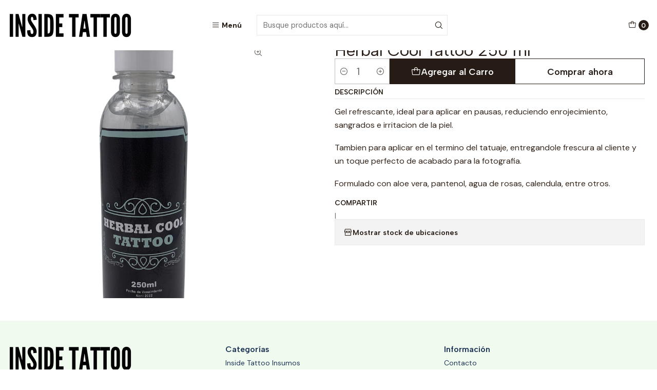

--- FILE ---
content_type: text/html; charset=utf-8
request_url: https://www.insidetattooinsumos.cl/herbal-cool-tattoo-250-ml
body_size: 13056
content:






<!doctype html>

<html class="no-js" lang="es-CL" xmlns="http://www.w3.org/1999/xhtml">
  <head>
    

    <meta charset="UTF-8">
    <meta name="viewport" content="width=device-width, initial-scale=1.0">
    <title>Herbal Cool Tattoo 250 ml</title>
    <meta name="description" content="Gel refrescante, ideal para aplicar en pausas, reduciendo enrojecimiento, sangrados e irritacion de la piel. Tambien para aplicar en el termino del tatuaje, entregandole frescura al cliente y un toque perfecto de acabado para la fotografia. Formulado con aloe vera, pantenol, agua de rosas, calendula, entre otros.">
    <meta name="robots" content="follow, all">

    <link rel="preconnect" href="https://images.jumpseller.com">
    <link rel="preconnect" href="https://cdnx.jumpseller.com">
    <link rel="preconnect" href="https://assets.jumpseller.com">
    <link rel="preconnect" href="https://files.jumpseller.com">
    <link rel="preconnect" href="https://fonts.googleapis.com">
    <link rel="preconnect" href="https://fonts.gstatic.com" crossorigin>

    

<!-- Facebook Meta tags for Product -->
<meta property="fb:app_id" content="283643215104248">

    <meta property="og:id" content="10888235">
    <meta property="og:title" content="Herbal Cool Tattoo 250 ml">
    <meta property="og:type" content="product">
    
      
        <meta property="og:image" content="https://cdnx.jumpseller.com/inside-tattoo-insumos/image/18467968/resize/1200/630?1649879614">
      

    

    
      <meta property="og:brand" content="Starink">
    

    <meta property="product:is_product_shareable" content="1">

    
      <meta property="product:original_price:amount" content="10900.0">
      <meta property="product:price:amount" content="10900.0">
      
        <meta property="product:availability" content="instock">
      
    

    <meta property="product:original_price:currency" content="CLP">
    <meta property="product:price:currency" content="CLP">
  

<meta property="og:description" content="Gel refrescante, ideal para aplicar en pausas, reduciendo enrojecimiento, sangrados e irritacion de la piel. Tambien para aplicar en el termino del tatuaje, entregandole frescura al cliente y un toque perfecto de acabado para la fotografia. Formulado con aloe vera, pantenol, agua de rosas, calendula, entre otros.">
<meta property="og:url" content="https://www.insidetattooinsumos.cl/herbal-cool-tattoo-250-ml">
<meta property="og:site_name" content="Inside Tattoo Insumos / Insumos de tatuajes ">
<meta name="twitter:card" content="summary">


  <meta property="og:locale" content="es_CL">



    
      <link rel="alternate"  href="https://www.insidetattooinsumos.cl/herbal-cool-tattoo-250-ml">
    

    <link rel="canonical" href="https://www.insidetattooinsumos.cl/herbal-cool-tattoo-250-ml">

    
    <link rel="apple-touch-icon" type="image/x-icon" href="https://cdnx.jumpseller.com/inside-tattoo-insumos/image/49705505/resize/57/57?1718242256" sizes="57x57">
    <link rel="apple-touch-icon" type="image/x-icon" href="https://cdnx.jumpseller.com/inside-tattoo-insumos/image/49705505/resize/60/60?1718242256" sizes="60x60">
    <link rel="apple-touch-icon" type="image/x-icon" href="https://cdnx.jumpseller.com/inside-tattoo-insumos/image/49705505/resize/72/72?1718242256" sizes="72x72">
    <link rel="apple-touch-icon" type="image/x-icon" href="https://cdnx.jumpseller.com/inside-tattoo-insumos/image/49705505/resize/76/76?1718242256" sizes="76x76">
    <link rel="apple-touch-icon" type="image/x-icon" href="https://cdnx.jumpseller.com/inside-tattoo-insumos/image/49705505/resize/114/114?1718242256" sizes="114x114">
    <link rel="apple-touch-icon" type="image/x-icon" href="https://cdnx.jumpseller.com/inside-tattoo-insumos/image/49705505/resize/120/120?1718242256" sizes="120x120">
    <link rel="apple-touch-icon" type="image/x-icon" href="https://cdnx.jumpseller.com/inside-tattoo-insumos/image/49705505/resize/144/144?1718242256" sizes="144x144">
    <link rel="apple-touch-icon" type="image/x-icon" href="https://cdnx.jumpseller.com/inside-tattoo-insumos/image/49705505/resize/152/152?1718242256" sizes="152x152">

    <link rel="icon" type="image/png" href="https://cdnx.jumpseller.com/inside-tattoo-insumos/image/49705505/resize/196/196?1718242256" sizes="196x196">
    <link rel="icon" type="image/png" href="https://cdnx.jumpseller.com/inside-tattoo-insumos/image/49705505/resize/160/160?1718242256" sizes="160x160">
    <link rel="icon" type="image/png" href="https://cdnx.jumpseller.com/inside-tattoo-insumos/image/49705505/resize/96/96?1718242256" sizes="96x96">
    <link rel="icon" type="image/png" href="https://cdnx.jumpseller.com/inside-tattoo-insumos/image/49705505/resize/32/32?1718242256" sizes="32x32">
    <link rel="icon" type="image/png" href="https://cdnx.jumpseller.com/inside-tattoo-insumos/image/49705505/resize/16/16?1718242256" sizes="16x16">

  <meta name="msapplication-TileColor" content="#95b200">
  <meta name="theme-color" content="#ffffff">



    <!-- jQuery -->
    <script src="https://code.jquery.com/jquery-3.7.1.min.js" integrity="sha256-/JqT3SQfawRcv/BIHPThkBvs0OEvtFFmqPF/lYI/Cxo=" crossorigin="anonymous" defer></script>
    <script src="https://cdnjs.cloudflare.com/ajax/libs/jquery-zoom/1.7.21/jquery.zoom.min.js" integrity="sha384-EeOf8v/Jh3rqjCmTJTb0iX4HBUzuIgi++DUOReOvjDdonsZreW3JKI9wrrycC9Ub" crossorigin="anonymous" defer></script>

    <!-- Bootstrap -->
    <link href="https://cdn.jsdelivr.net/npm/bootstrap@5.3.3/dist/css/bootstrap.min.css" rel="stylesheet" integrity="sha384-QWTKZyjpPEjISv5WaRU9OFeRpok6YctnYmDr5pNlyT2bRjXh0JMhjY6hW+ALEwIH" crossorigin="anonymous">

    

    
      <!-- Swiper -->
      <link rel="stylesheet" href="https://cdn.jsdelivr.net/npm/swiper@11/swiper-bundle.min.css">
      <script src="https://cdn.jsdelivr.net/npm/swiper@11/swiper-bundle.min.js" defer></script>
    

    

    <script type="application/ld+json">
  [
    {
      "@context": "https://schema.org",
      "@type": "BreadcrumbList",
      "itemListElement": [
        
          {
          "@type": "ListItem",
          "position": 1,
          "item": {
          "name": "Inicio",
          "@id": "/"
          }
          }
          ,
        
          {
          "@type": "ListItem",
          "position": 2,
          "item": {
          "name": "Higiene",
          "@id": "/higiene"
          }
          }
          ,
        
          {
          "@type": "ListItem",
          "position": 3,
          "item": {
          "name": "Herbal Cool Tattoo 250 ml"
          }
          }
          
        
      ]
    },
    {
      "@context": "https://schema.org/"
      ,
        "@type": "Product",
        "name": "Herbal Cool Tattoo 250 ml",
        "url": "https://www.insidetattooinsumos.cl/herbal-cool-tattoo-250-ml",
        "itemCondition": "https://schema.org/NewCondition",
        
        "image": "https://cdnx.jumpseller.com/inside-tattoo-insumos/image/18467968/F3CDB551-D04F-40B8-8420-682311FCF6F8.png?1649879614",
        
        "description": "Gel refrescante, ideal para aplicar en pausas, reduciendo enrojecimiento, sangrados e irritacion de la piel.Tambien para aplicar en el termino del tatuaje, entregandole frescura al cliente y un toque perfecto de acabado para la fotografia.Formulado con aloe vera, pantenol, agua de rosas, calendula, entre otros.",
        
        "brand": {
          "@type": "Brand",
          "name": "Starink"
        },
        
        
        
          "category": "Higiene",
        
        "offers": {
          
            "@type": "Offer",
            "itemCondition": "https://schema.org/NewCondition",
            
            "availability": "https://schema.org/InStock",
            
            
              
            
            "price": "10900.0",
          
          "priceCurrency": "CLP",
          "seller": {
            "@type": "Organization",
            "name": "Inside Tattoo Insumos / Insumos de tatuajes "
          },
          "url": "https://www.insidetattooinsumos.cl/herbal-cool-tattoo-250-ml",
          "shippingDetails": [
            {
            "@type": "OfferShippingDetails",
            "shippingDestination": [
            
            {
              "@type": "DefinedRegion",
              "addressCountry": "CL"
            }
            ]
            }
          ]
        }
      
    }
  ]
</script>


    <link rel="stylesheet" href="https://assets.jumpseller.com/store/inside-tattoo-insumos/themes/817305/color_pickers.min.css?1737065818">
    <link rel="stylesheet" href="https://assets.jumpseller.com/store/inside-tattoo-insumos/themes/817305/app.min.css?1737065818">
    
    
    
      <link rel="stylesheet" href="https://cdnjs.cloudflare.com/ajax/libs/aos/2.3.4/aos.css" integrity="sha512-1cK78a1o+ht2JcaW6g8OXYwqpev9+6GqOkz9xmBN9iUUhIndKtxwILGWYOSibOKjLsEdjyjZvYDq/cZwNeak0w==" crossorigin="anonymous" >
    

    <script type="application/json" id="theme-data">
  {
    "is_preview": false,
    "template": "product",
    "cart": {
      "url": "/cart",
      "debounce": 50
    },
    "language": "cl",
    "order": {
      "totalOutstanding": 0.0,
      "productsCount": 0,
      "checkoutUrl": "https://www.insidetattooinsumos.cl/v2/checkout/information/",
      "url": "/cart",
      "remainingForFreeShippingMessage": "",
      "minimumPurchase": {
        "conditionType": "",
        "conditionValue": 0
      }
    },
    "currency_code": "CLP",
    "translations": {
      "added_singular": "1 unidad de %{name} ha sido agregada.",
      "added_qty_plural": "%{qty} unidades de %{name} fueron agregadas.",
      "added_to_cart": "agregado al carro",
      "add_to_cart": "Agregar al carro",
      "added_to_wishlist": "%{name} se agregó a tu lista de favoritos",
      "available_in_stock": "Disponible en stock",
      "buy_now": "Comprar ahora",
      "buy_now_not_allowed": "No puedes comprar ahora con la cantidad actual elegida.",
      "check_this": "Mira esto:",
      "contact_us": "Contáctanos",
      "continue_shopping": "Seguir comprando",
      "copy_to_clipboard": "Copiar al portapapeles",
      "coupons_list_title": "Cupones de descuento aplicados",
      "coupons_list_success_text1": "Tu código",
      "coupons_list_success_text2": "ha sido exitosamente eliminado. Esta página se actualizará.",
      "customer_register_back_link_url": "/customer/login",
      "customer_register_back_link_text": "¿Ya tienes una cuenta? Puedes ingresar aquí.",
      "decrease_quantity": "Reducir cantidad",
      "discount_message": "Esta promoción es válida desde %{date_begins} hasta %{date_expires}",
      "error_adding_to_cart": "Error al añadir al carrito",
      "error_downloading": "Error al intentar descargar",
      "error_fetching_cart": "Error al recuperar el carrito",
      "error_updating_to_cart": "Error al actualizar el carrito",
      "error_adding_to_wishlist": "Error al añadir a la lista de favoritos",
      "error_removing_from_wishlist": "Error al eliminar de la lista de deseos",
      "files_too_large": "La suma del tamaño de los archivos seleccionados debe ser inferior a 10MB.",
      "fill_country_region_shipping": "Por favor ingresa el país y región para calcular los costos de envío.",
      "go_to_cart": "Ir al carrito",
      "go_to_shopping_cart": "Ir al carrito de compras",
      "go_to_wishlist": "Revisa tu Wishlist",
      "increase_quantity": "Aumentar cantidad",
      "low_stock_basic": "Stock bajo",
      "low_stock_limited": "Date prisa, quedan pocas unidades",
      "low_stock_alert": "Date prisa, ya casi se agota",
      "low_stock_basic_exact": "Quedan %{qty} unidades",
      "low_stock_limited_exact": "Date prisa, solo quedan %{qty} unidades",
      "low_stock_alert_exact": "Date prisa, solo quedan %{qty} en stock",
      "more_info": "Me gustaría más información sobre este producto:",
      "notify_me_when_available": "Notificarme cuando esté disponible",
      "no_shipping_methods": "No hay métodos de envío disponibles para tu dirección de envío.",
      "OFF": "OFF",
      "out_of_stock": "Agotado",
      "proceed_to_checkout": "Proceder al Pago",
      "product_stock_locations_link_text": "Ver en Google Maps",
      "quantity": "Cantidad",
      "remove": "Eliminar",
      "removed_from_wishlist": "%{name} fue eliminado de tu Wishlist",
      "send_us_a_message": "Mándanos un mensaje",
      "share_on": "Compartir en",
      "show_more": "Muestra Más",
      "show_less": "Muestra menos",
      "success": "Éxito",
      "success_adding_to_cart": "Éxito al añadir al carrito",
      "success_adding_to_wishlist": "¡Agregado al Wishlist!",
      "success_removing_from_wishlist": "Eliminado del Wishlist",
      "SKU": "SKU",
      "variant_out_of_stock": "Esta opción está actualmente agotada.",
      "x_units_in_stock": "%{qty} unidades en stock",
      "your_cart_is_empty": "Tu carro está vacío",
      "newsletter_message_success": "Registrado con éxito",
      "newsletter_message_error": "Error al registrarse, por favor intenta nuevamente más tarde.",
      "newsletter_message_success_captcha": "Éxito en el captcha",
      "newsletter_message_error_captcha": "Error en captcha",
      "newsletter_text_placeholder": "email@dominio.com",
      "newsletter_text_button": "Suscríbete"
    },
    "options": {
      "av_popup_button_reject_redirect": "https://jumpseller.com",
      "display_cart_notification": true,
      "filters_desktop": true
    }
  }
</script>

<script>
  function callonDOMLoaded(callback) {
    document.readyState === 'loading' ? window.addEventListener('DOMContentLoaded', callback) : callback();
  }
  function callonComplete(callback) {
    document.readyState === 'complete' ? callback() : window.addEventListener('load', callback);
  }
  Object.defineProperty(window, 'theme', {
    value: Object.freeze(JSON.parse(document.querySelector('#theme-data').textContent)),
    writable: false,
    configurable: false,
  });
</script>




    
  <meta name="csrf-param" content="authenticity_token" />
<meta name="csrf-token" content="1L5N2rrDmVWgeuTWAC4OSFx6eibY8tIMdM_nXqjXT72MHcHA7RKTWLVlOZHik__LC3wKXW2Fsk1BemozPPi7vg" />




  <script async src="https://www.googletagmanager.com/gtag/js?id=G-6ER0W7DBZP"></script>




<script>
  window.dataLayer = window.dataLayer || [];

  function gtag() {
    dataLayer.push(arguments);
  }

  gtag('js', new Date());

  // custom dimensions (for OKRs metrics)
  let custom_dimension_params = { custom_map: {} };
  
  custom_dimension_params['custom_map']['dimension1'] = 'theme';
  custom_dimension_params['theme'] = "simple";
  
  

  // Send events to Jumpseller GA Account
  // gtag('config', 'G-JBWEC7QQTS', Object.assign({}, { 'allow_enhanced_conversions': true }, custom_dimension_params));

  // Send events to Store Owner GA Account
  
  gtag('config', 'G-6ER0W7DBZP');
  
  
  

  

  let order_items = null;

  
  // view_item - a user follows a link that goes directly to a product page
  gtag('event', 'view_item', {
    currency: "CLP",
    items: [{
      item_id: "10888235",
      item_name: "Herbal Cool Tattoo 250 ml",
      discount: "0.0",
      item_brand: "Starink",
      price: "10900.0",
      currency: "CLP"
    }],
    value: "10900.0",
  });

  

  
</script>








<script>
  // Pixel code

  // dont send fb events if page is rendered inside an iframe (like admin theme preview)
  if(window.self === window.top) {
    !function(f,b,e,v,n,t,s){if(f.fbq)return;n=f.fbq=function(){n.callMethod?
    n.callMethod.apply(n,arguments):n.queue.push(arguments)};if(!f._fbq)f._fbq=n;
    n.push=n;n.loaded=!0;n.version='2.0';n.agent='pljumpseller';n.queue=[];t=b.createElement(e);t.async=!0;
    t.src=v;s=b.getElementsByTagName(e)[0];s.parentNode.insertBefore(t,s)}(window,
    document,'script','https://connect.facebook.net/' + getNavigatorLocale() + '/fbevents.js');

    var data = {};

    data.currency = 'CLP';
    data.total = '0.0';
    data.products_count = '0';

    

    data.content_ids = [10888235];
    data.contents = [{"id":10888235,"quantity":1,"item_price":10900.0,"item_discount":0.0}];
    data.single_value = 10900.0;

    // Line to enable Manual Only mode.
    fbq('set', 'autoConfig', false, '796097344342967');

    // FB Pixel Advanced Matching
    
    
    var advancedCustomerData = {
      'em' : '',
      'fn' : '',
      'ln' : '',
      'ph' : '',
      'ct' : '',
      'zp' : '',
      'country' : ''
    };

    var missingCustomerData = Object.values(advancedCustomerData).some(function(value) { return value.length == 0 });

    if(missingCustomerData) {
      fbq('init', '796097344342967');
    } else {
      fbq('init', '796097344342967', advancedCustomerData);
    }

    // PageView - build audience views (default FB Pixel behaviour)
    fbq('track', 'PageView');

    // AddToCart - released on page load after a product was added to cart
    

    // track conversion events, ordered by importance (not in this doc)
    // https://developers.facebook.com/docs/facebook-pixel/api-reference%23events

    
      // ViewContent - When a key page is viewed such as a product page
      
        fbq('track', 'ViewContent', {
          source: 'Jumpseller',
          value: data.single_value,
          currency: data.currency,
          content_name: document.title,
          content_type: 'product',
          content_ids: data.content_ids,
          contents: data.contents,
          referrer: document.referrer,
          userAgent: navigator.userAgent,
          language: navigator.language
        });
      

    

    function getNavigatorLocale(){
      return navigator.language.replace(/-/g,'_')
    }
  }
</script>





<script src="https://files.jumpseller.com/javascripts/dist/jumpseller-2.0.0.js" defer="defer"></script></head>

  <body data-bundle-color="default">
    <script src="https://assets.jumpseller.com/store/inside-tattoo-insumos/themes/817305/theme.min.js?1737065818" defer></script>
    <script src="https://assets.jumpseller.com/store/inside-tattoo-insumos/themes/817305/main.min.js?1737065818" defer></script>
    

    <!-- Bootstrap JS -->
    <script src="https://cdn.jsdelivr.net/npm/bootstrap@5.3.3/dist/js/bootstrap.bundle.min.js" integrity="sha384-YvpcrYf0tY3lHB60NNkmXc5s9fDVZLESaAA55NDzOxhy9GkcIdslK1eN7N6jIeHz" crossorigin="anonymous" defer></script>
    <script>
      document.addEventListener('DOMContentLoaded', function () {
        const tooltipTriggerList = document.querySelectorAll('[data-bs-toggle="tooltip"]'); // Initialize Bootstrap Tooltips
        const tooltipList = [...tooltipTriggerList].map((tooltipTriggerEl) => new bootstrap.Tooltip(tooltipTriggerEl));
      });
    </script>

    

    <div class="main-container" data-layout="product">
      <div class="toast-notification__wrapper top-right"></div>
      <div id="top_components"><div id="component-12570195" class="theme-component show">














<style>
  .header {
    --theme-max-width: 1320px;
    --header-logo-height-mobile: 40px;
    --header-logo-height-desktop: 50px;
  }
  .header,
  .top-bar {
    --header-nav-font-weight: 900;
  }
</style>

<header
  class="header header--fixed"
  data-border="false"
  data-uppercase="false"
  data-bundle-color="default"
  data-version="v2"
  data-js-component="12570195"
>
  <div class="h-100 header__container">
    <div class="row h-100 align-items-center justify-content-between header__wrapper">
      
          <div class="col-12 col-lg header__column">













  
      <div class="theme-store-name">
        <a href="https://www.insidetattooinsumos.cl" class="header__brand" title="Ir a la página de inicio">
    <img src="https://images.jumpseller.com/store/inside-tattoo-insumos/store/logo/7CCE1147-701A-4D63-B48F-8C98DDF4B77E.png?0" alt="Inside Tattoo Insumos / Insumos de tatuajes " class="header__logo" width="auto" height="auto" loading="eager">
  </a>
      </div>
  

</div>

          <div class="col-auto header__column d-block">
            <ul class="justify-content-start header__menu">

<li class="header__item d-flex">
  <button type="button" class="button header__link" data-bs-toggle="offcanvas" data-bs-target="#mobile-menu" aria-controls="mobile-menu" aria-label="Menú">
    <i class="theme-icon ph ph-list header__icon"></i>
    <div class="d-none d-md-block header__text">Menú</div>
  </button>
</li>




</ul>
          </div>

          <div class="col col-lg header__column">


  


  
  <form
    
      class="header-search"
    
    method="get"
    action="/search"
  >
    <button type="submit" class="button header-search__submit" title="Buscar"><i class="theme-icon ph ph-magnifying-glass"></i></button>
    <input
      type="text"
      
      class="text header-search__input"
      value=""
      name="q"
      placeholder="Busque productos aquí..."
    >
  </form>




</div>

          <div class="col-auto col-lg header__column">
            <ul class="justify-content-end header__menu">


  <li class="header__item">
    <button
      type="button"
      class="button dropdown-toggle header__link"
      data-bs-toggle="offcanvas"
      data-bs-target="#sidebar-cart"
      aria-controls="sidebar-cart"
      aria-label="Carro"
    >
      <i class="theme-icon ph ph-tote header__icon"></i>
      <div class="header__text header__text--counter">0</div>
    </button>
  </li>

</ul>
          </div>
        
    </div>
  </div>
  <!-- end .header__container -->

  
    
  

  
</header>
<!-- end Header -->

<div class="offcanvas offcanvas-start sidebar" tabindex="-1" id="mobile-menu" aria-labelledby="mobile-menu-label" data-bundle-color="default">
  <div class="offcanvas-header sidebar-header sidebar-header--transparent">
    













    <img src="https://images.jumpseller.com/store/inside-tattoo-insumos/store/logo/7CCE1147-701A-4D63-B48F-8C98DDF4B77E.png?0" alt="Inside Tattoo Insumos / Insumos de tatuajes " class="sidebar-header__logo" width="auto" height="auto" loading="eager">
  


    <button type="button" class="button sidebar-header__close" data-bs-dismiss="offcanvas" aria-label="Cerrar"><i class="ph ph-x-circle"></i></button>
  </div>
  <!-- end .sidebar-header -->

  <div class="offcanvas-body sidebar-body">
    
  
  <div class="accordion sidebar-accordion" id="mobile-menu-accordion">
    
      
      

      <div class="accordion-item sidebar-accordion__item sidebar-accordion__item--level1">
        
          <button
            type="button"
            class="accordion-button button sidebar-accordion__button"
            data-bs-toggle="collapse"
            data-bs-target="#sidebar-accordion-collapse-6890324"
            aria-expanded="false"
            aria-controls="sidebar-accordion-collapse-6890324"
          >Cartuchos de Tatuajes<i class="ph ph-caret-down sidebar-accordion__caret"></i>
          </button>

          <div id="sidebar-accordion-collapse-6890324" class="accordion-collapse collapse" data-bs-parent="#mobile-menu-accordion">
            <div class="accordion-body sidebar-accordion__body">
              <div class="accordion sidebar-accordion" id="sidebar-accordion-group-6890324">
                
                  
                  

<div class="accordion-item sidebar-accordion__item">
  
    <a
      
        href="/cartuchos/ez-v-select"
      
      class="button sidebar-accordion__button"
      title="Ir a EZ V Select"
      
    >EZ V Select</a>
  
</div>

                
                  
                  

<div class="accordion-item sidebar-accordion__item">
  
    <a
      
        href="/cartuchos/kwadron"
      
      class="button sidebar-accordion__button"
      title="Ir a Kwadron"
      
    >Kwadron</a>
  
</div>

                
                  
                  

<div class="accordion-item sidebar-accordion__item">
  
    <a
      
        href="/cartuchos/elite-evo"
      
      class="button sidebar-accordion__button"
      title="Ir a Elite Evo"
      
    >Elite Evo</a>
  
</div>

                
                  
                  

<div class="accordion-item sidebar-accordion__item">
  
    <a
      
        href="/cartuchos/cartuchos-de-tatuajes-ez-filter-v2"
      
      class="button sidebar-accordion__button"
      title="Ir a EZ Filter v2"
      
    >EZ Filter v2</a>
  
</div>

                
                  
                  

<div class="accordion-item sidebar-accordion__item">
  
    <a
      
        href="/cartuchos/jconly-vetar"
      
      class="button sidebar-accordion__button"
      title="Ir a Jconly Vetar"
      
    >Jconly Vetar</a>
  
</div>

                
                  
                  

<div class="accordion-item sidebar-accordion__item">
  
    <a
      
        href="/cartuchos/emalla-cartuchos"
      
      class="button sidebar-accordion__button"
      title="Ir a Emalla Cartuchos"
      
    >Emalla Cartuchos</a>
  
</div>

                

                
                  <div class="sidebar-accordion__item">
                    <a
                      href="/cartuchos"
                      class="button sidebar-accordion__button sidebar-accordion__button--last"
                      title="Ver todo en Cartuchos de Tatuajes"
                      
                    >
                      Ver todo
                      <i class="ph ph-caret-double-right"></i>
                    </a>
                  </div>
                
              </div>
            </div>
          </div>
        
      </div>
    
      
      

      <div class="accordion-item sidebar-accordion__item sidebar-accordion__item--level1">
        
          <a
            
              href="/agujas-regulares"
            
            class="button sidebar-accordion__button"
            title="Ir a Agujas Tradicionales y Grips"
            
          >Agujas Tradicionales y Grips</a>
        
      </div>
    
      
      

      <div class="accordion-item sidebar-accordion__item sidebar-accordion__item--level1">
        
          <button
            type="button"
            class="accordion-button button sidebar-accordion__button"
            data-bs-toggle="collapse"
            data-bs-target="#sidebar-accordion-collapse-6890332"
            aria-expanded="false"
            aria-controls="sidebar-accordion-collapse-6890332"
          >Tintas<i class="ph ph-caret-down sidebar-accordion__caret"></i>
          </button>

          <div id="sidebar-accordion-collapse-6890332" class="accordion-collapse collapse" data-bs-parent="#mobile-menu-accordion">
            <div class="accordion-body sidebar-accordion__body">
              <div class="accordion sidebar-accordion" id="sidebar-accordion-group-6890332">
                
                  
                  

<div class="accordion-item sidebar-accordion__item">
  
    <button
      type="button"
      class="accordion-button button sidebar-accordion__button"
      data-bs-toggle="collapse"
      data-bs-target="#sidebar-accordion-collapse-6890333"
      aria-expanded="false"
      aria-controls="sidebar-accordion-collapse-6890333"
    >Eternal Ink<i class="ph ph-caret-down sidebar-accordion__caret"></i>
    </button>

    <div
      id="sidebar-accordion-collapse-6890333"
      class="accordion-collapse collapse"
      data-bs-parent="#sidebar-accordion-group-6890332"
    >
      <div class="accordion-body sidebar-accordion__body">
        <div class="accordion sidebar-accordion" id="sidebar-accordion-group-inner-laalaand6890333">
          
            
            

<div class="accordion-item sidebar-accordion__item">
  
    <a
      
        href="/tintas/eternal-ink/individuales"
      
      class="button sidebar-accordion__button"
      title="Ir a Individuales"
      
    >Individuales</a>
  
</div>

          
            
            

<div class="accordion-item sidebar-accordion__item">
  
    <a
      
        href="/tintas/eternal-ink/set"
      
      class="button sidebar-accordion__button"
      title="Ir a Set"
      
    >Set</a>
  
</div>

          

          
            <div class="sidebar-accordion__item">
              <a
                href="/tintas/eternal-ink"
                class="button sidebar-accordion__button sidebar-accordion__button--last"
                title="Ver todo en Eternal Ink"
                
              >
                Ver todo
                <i class="ph ph-caret-double-right"></i>
              </a>
            </div>
          
        </div>
      </div>
    </div>
  
</div>

                
                  
                  

<div class="accordion-item sidebar-accordion__item">
  
    <a
      
        href="/tintas/dynamic"
      
      class="button sidebar-accordion__button"
      title="Ir a Dynamic"
      
    >Dynamic</a>
  
</div>

                
                  
                  

<div class="accordion-item sidebar-accordion__item">
  
    <a
      
        href="/intenze"
      
      class="button sidebar-accordion__button"
      title="Ir a Intenze Ink"
      
    >Intenze Ink</a>
  
</div>

                

                
                  <div class="sidebar-accordion__item">
                    <a
                      href="/tintas"
                      class="button sidebar-accordion__button sidebar-accordion__button--last"
                      title="Ver todo en Tintas"
                      
                    >
                      Ver todo
                      <i class="ph ph-caret-double-right"></i>
                    </a>
                  </div>
                
              </div>
            </div>
          </div>
        
      </div>
    
      
      

      <div class="accordion-item sidebar-accordion__item sidebar-accordion__item--level1">
        
          <a
            
              href="/higiene"
            
            class="button sidebar-accordion__button"
            title="Ir a Higiene"
            
          >Higiene</a>
        
      </div>
    
      
      

      <div class="accordion-item sidebar-accordion__item sidebar-accordion__item--level1">
        
          <a
            
              href="/accesorios"
            
            class="button sidebar-accordion__button"
            title="Ir a Accesorios"
            
          >Accesorios</a>
        
      </div>
    
      
      

      <div class="accordion-item sidebar-accordion__item sidebar-accordion__item--level1">
        
          <a
            
              href="/maquinas"
            
            class="button sidebar-accordion__button"
            title="Ir a Maquinas de Tatuajes"
            
          >Maquinas de Tatuajes</a>
        
      </div>
    
      
      

      <div class="accordion-item sidebar-accordion__item sidebar-accordion__item--level1">
        
          <a
            
              href="/maquinas-y-fuentes"
            
            class="button sidebar-accordion__button"
            title="Ir a Fuentes de Poder y Accesorios"
            
          >Fuentes de Poder y Accesorios</a>
        
      </div>
    
      
      

      <div class="accordion-item sidebar-accordion__item sidebar-accordion__item--level1">
        
          <a
            
              href="/diseno"
            
            class="button sidebar-accordion__button"
            title="Ir a Diseño"
            
          >Diseño</a>
        
      </div>
    
      
      

      <div class="accordion-item sidebar-accordion__item sidebar-accordion__item--level1">
        
          <a
            
              href="/mobiliario"
            
            class="button sidebar-accordion__button"
            title="Ir a Mobiliario"
            
          >Mobiliario</a>
        
      </div>
    
  </div>



    
      














    <div class="d-flex align-items-center justify-content-start theme-social">
      
  <div class="theme-social__title">Síguenos</div>


      
        
  <a href="https://www.instagram.com/insidetattoochile" class="theme-social__link" title="Síguenos en Instagram" target="_blank">
    <i class="theme-icon ph ph-instagram-logo"></i>
  </a>

      

      
        
  <a href="https://www.facebook.com/InsideTattoo" class="theme-social__link" title="Síguenos en Facebook" target="_blank">
    <i class="theme-icon ph ph-facebook-logo"></i>
  </a>

      

      

      

      

      
    </div>


    

    
  </div>
  <!-- end .sidebar-body -->
</div>





  





<div
  class="offcanvas offcanvas-end sidebar"
  tabindex="-1"
  id="sidebar-cart"
  aria-labelledby="sidebar-cart-title"
  data-bundle-color="default"
  data-js-component="12570245"
>
  <div class="offcanvas-header sidebar-header">
    <h5 class="offcanvas-title sidebar-header__title" id="sidebar-cart-title">
      
        <i class="theme-icon ph ph-tote sidebar-header__icon"></i>
      
      Resumen del pedido
    </h5>
    <button type="button" class="button sidebar-header__close" data-bs-dismiss="offcanvas" aria-label="Cerrar"><i class="ph ph-x"></i></button>
  </div>

  <cart-area class="offcanvas-body sidebar-body position-relative">
    <div class="loading-spinner__wrapper">
      <div class="loading-spinner"></div>
    </div>
    <div class="sidebar-body__text sidebar-body__text--empty">Tu carro está vacío.</div>
    <div class="row sidebar-body__content cart-area__content">
      
    </div>
    

<div class="w-100 d-flex flex-column position-relative store-totals">
  

  <div class="store-totals__content check-empty">
    
      <!-- Free shipping -->
      <div class="w-100 store-totals__free-shipping hidden"></div>

      <!-- Minimum purchase -->
      <div class="w-100 store-totals__minimum-store-conditions hidden">
        

        
      </div>
    

    <!-- Product amount -->
    <div class="d-flex align-items-center justify-content-between store-totals__column" data-name="products">
      <span class="w-50 store-totals__value">Productos
        <span class="w-50 store-totals__price store-totals__price--count">0</span>
      </span>
      <div class="d-flex align-items-center justify-content-between store-totals__column" data-name="subtotal">
        <span class="store-totals__price" data-value="0.0">$0</span>
      </div>
    </div>

    <!-- Shipping costs -->
    <div class="d-flex align-items-center justify-content-between store-totals__column" data-name="shipping">
      <span class="w-50 store-totals__value">Envío</span>
      <span class="w-50 store-totals__price" data-value="0.0">$0</span>
    </div>

    <!-- Shipping method message ? -->
    

    <!-- Taxes -->
    

    <!-- Discount from promotions -->
    

    <!-- Coupons from promotions -->
    

    <!-- Order total excluding gift card discount -->
    <div class="d-flex align-items-center justify-content-between store-totals__column" data-name="total">
      <span class="w-50 store-totals__value store-totals__value--last">Total</span>
      <span class="w-50 store-totals__price store-totals__price--last" data-total="0.0">$0</span>
    </div>

    <!-- Gift cards discount -->
    

    <!-- Order total due -->
    
  </div>

  
</div>
<!-- end .store-totals -->

  </cart-area>

  <div class="sidebar-actions">
    <div class="sidebar-actions__text check-empty" data-js-option="actions_text" data-js-component="12570245">Los costos de envío serán calculados al momento de pagar.</div>
    
      
  <a
    href="https://www.insidetattooinsumos.cl/v2/checkout/information/"
    class="button button--style button--main button--full sidebar-actions__button checkout-link"
    title="Proceder al Pago"
  >Proceder al Pago</a>

      
  <a
    href="/cart"
    class="button button--style button--secondary button--bordered button--full sidebar-actions__button"
    title="Ir al carro"
  >Ir al carro</a>

    
  </div>
  <!-- end .sidebar-actions -->
</div>




</div></div>


  

  <style>
    #theme-section-breadcrumbs {
      --section-margin-top: var(--breadcrumbs-margin-top);
      --section-margin-bottom: var(--breadcrumbs-margin-bottom);
    }
  </style>

  <section id="theme-section-breadcrumbs" class="container-fluid theme-section" data-bundle-color="system-2">
    <div class="container container--adjust theme-section__container">
      <ul class="no-bullet align-items-center justify-content-center theme-breadcrumbs">
        
          
            <li class="theme-breadcrumbs__item">
              <a href="/" class="theme-breadcrumbs__link" title="Volver a Inicio">Inicio</a>
            </li>

            <li class="theme-breadcrumbs__item">
              <span class="theme-breadcrumbs__arrow"><i class="ph ph-caret-right"></i></span>
            </li>
          
        
          
            <li class="theme-breadcrumbs__item">
              <a href="/higiene" class="theme-breadcrumbs__link" title="Volver a Higiene">Higiene</a>
            </li>

            <li class="theme-breadcrumbs__item">
              <span class="theme-breadcrumbs__arrow"><i class="ph ph-caret-right"></i></span>
            </li>
          
        
          
            <li class="theme-breadcrumbs__item theme-breadcrumbs__item--current">Herbal Cool Tattoo 250 ml</li>
          
        
      </ul>
    </div>
  </section>



<div id="components"><div id="component-12570203" class="theme-component show">





<style>
  #product-template-10888235 {
    --theme-max-width: 1320px;
    --section-margin-top: 40px;
    --section-margin-bottom: 32px;
    --product-page-alignment: start;
  }
</style>

<section
  id="product-template-10888235"
  class="container-fluid theme-section product-page text-start"
  data-bundle-color="default"
  
    data-aos-once="true" data-aos="fade-up" data-aos-delay="50"
  
  data-js-component="12570203"
>
  <script type="application/json" class="product-json" data-productid="10888235">
    []
  </script>

  <div class="container theme-section__container">
    <div class="row theme-section__content">
      <div class="col-12 col-md-6 col-lg-5 theme-section__column product-gallery">
        





















<div
  class="product-gallery__wrapper"
  data-thumbs="bottom"
  data-dimension="square"
  data-zoom="true"
>
  
    <span class="product-gallery__zoom-icon trsn" data-bs-toggle="tooltip" data-bs-title="Posiciona tu cursor sobre la imagen para amplificarla y verla con mayor detalle.">
      <i class="ph ph-magnifying-glass-plus"></i>
    </span>
  

  <swiper-slider
    class="swiper product-gallery__carousel product-gallery__carousel--main"
    sw-layout="product-gallery"
    sw-thumbs="true"
    sw-autoplay="false"
    sw-auto-height="false"
  >
    <div class="swiper-wrapper">
      
  
      
        

        <div class="swiper-slide product-gallery__slide zoom">
          <picture class="product-gallery__picture">
            <source media="screen and (min-width: 768px)" srcset="https://cdnx.jumpseller.com/inside-tattoo-insumos/image/18467968/thumb/719/719?1649879614">
            <source media="screen and (min-width: 576px) and (max-width: 767px)" srcset="https://cdnx.jumpseller.com/inside-tattoo-insumos/image/18467968/thumb/719/719?1649879614">
            <source media="screen and (min-width: 415px) and (max-width: 575px)" srcset="1x https://cdnx.jumpseller.com/inside-tattoo-insumos/image/18467968/thumb/526/526?1649879614, 2x https://cdnx.jumpseller.com/inside-tattoo-insumos/image/18467968/thumb/719/719?1649879614">
            <source media="screen and (max-width: 414px)" srcset="1x https://cdnx.jumpseller.com/inside-tattoo-insumos/image/18467968/thumb/366/366?1649879614, 2x https://cdnx.jumpseller.com/inside-tattoo-insumos/image/18467968/thumb/719/719?1649879614">
            <img src="https://cdnx.jumpseller.com/inside-tattoo-insumos/image/18467968/thumb/719/719?1649879614" alt="Herbal Cool Tattoo 250 ml" class="product-gallery__image" width="719" height="719" loading="eager">
          </picture>
          
            <img src="https://cdnx.jumpseller.com/inside-tattoo-insumos/image/18467968/thumb/1438/1438?1649879614" alt="Herbal Cool Tattoo 250 ml" class="product-gallery__image product-gallery__image--hidden" width="1438" height="1438" loading="eager">
          
        </div>
      
    

    </div>

    
  </swiper-slider>

  
</div>

      </div>

      <div class="col-12 col-md-6  offset-lg-1 theme-section__column">
        <div class="product-page__info">
          
            
                <div class="w-100 check-empty mobile-first" data-name="product-title" data-js-component="12570266">
  
    <h1 class="theme-section__title product-page__title">Herbal Cool Tattoo 250 ml</h1>
  
</div>

              
          
            
                

<product-price
  class="product-price product-price-12570203 w-100 check-empty"
  data-name="product-price"
  data-display="horizontal"
  data-productid="10888235"
  data-js-component="12570267"
>
  <script type="application/json" class="product-price-json">
    {
      "options": {
        "disablePrices": false,
        "display": "horizontal",
        "mobileFirst": false,
        "showDiscountBadge": true,
        "showDiscountBadgeText": "OFF",
        "showDiscountMessage": true
      },
      "info": {
        "product": {
          "id": 10888235,
          "price": 10900.0,
          "status": "available",
          "discount": 0.0,
          "price_formatted": "$10.900",
          "price_with_discount_formatted": "$10.900",
          "discount_begins": null,
          "discount_expires": null,
          "date_begins": null,
          "date_expires": null,
          "percentage_off": 0
        },
        "variants": []
      }
    }
  </script>
</product-price>

              
          
            
                

              
          
            
                

<product-form class="product-form product-form-12570203">
  <script type="application/json" class="product-form-json">
    {
      "options": {
        "disableShoppingCart": false,
        "disableShoppingCartTitle": "No está disponible por el momento",
        "disableShoppingCartText": "No es posible comprar productos en este momento. Si necesitas más información por favor contáctanos a través de nuestros distintos canales.",
        "disableShoppingCartContact": true,
        "disableShoppingCartWhatsapp": true
      },
      "info": {
        "product": {
          "id": 10888235,
          "name": "Herbal Cool Tattoo 250 ml",
          "url": "/herbal-cool-tattoo-250-ml",
          "add_to_cart_url": "/cart/add/10888235",
          "back_in_stock_url": "/back_in_stock/10888235",
          "back_in_stock_enabled": false,
          "stock": 1,
          "stock_notification": false,
          "stock_threshold": 0,
          "stock_unlimited": false,
          "status": "available",
          "options": [],
          "option_types": [],
          "minimum_quantity": 0,
          "maximum_quantity": null,
          "share_url": "https://www.insidetattooinsumos.cl/herbal-cool-tattoo-250-ml"
        },
        "variant": {
          "id": 10888235,
          "stock": 1,
          "stock_notification": false,
          "stock_threshold": 0,
          "stock_unlimited": false,
          "status": "available",
          "price": 10900.0,
          "price_with_discount": 10900.0,
          "minimum_quantity": 0,
          "maximum_quantity": null
        },
        "contact": {
          "url": "/contact"
        },
        "social": {
          "whatsapp": {
            "url": null
          }
        },
        "status": {
          "outOfStockTitle": "Agotado",
          "outOfStockText": "Este producto está agotado. Puedes enviarnos una solicitud al respecto.",
          "notAvailableTitle": "No disponible",
          "notAvailableText": "Este producto no está disponible. Puedes consultarnos al respecto.",
          "buttonContact": true,
          "buttonWhatsapp": false
        }
      }
    }
  </script>
  <form action="/cart/add/10888235" method="post" enctype="multipart/form-data" name="buy" data-js-component="12570270">
    

    <div class="product-form__actions">
      <div class="product-form__wrapper">
        <div class="product-form__quantity order-1">
          <button
            type="button"
            class="button product-form__handler quantity-down"
            aria-label="Reducir cantidad"
            onclick="updateProductFormCounter(this, -1)"
          >
            <i class="ph ph-minus-circle"></i>
          </button>
          <label for="input-qty" class="sr-only">Cantidad</label>
          <input
            type="number"
            id="input-qty"
            name="qty"
            min="1"
            value="1"
            
              max="1"
            
            data-min="1"
            data-max=""
            onchange="checkMaxQuantityReached()"
            class="text text--qty product-form__input"
          >
          <button
            type="button"
            class="button product-form__handler quantity-up"
            aria-label="Aumentar cantidad"
            onclick="updateProductFormCounter(this, 1)"
          >
            <i class="ph ph-plus-circle"></i>
          </button>
        </div>

        
          <button type="button" class="button button--style button--main order-2 product-form__button" id="add-to-cart">
            <i class="theme-icon ph ph-tote"></i><span>Agregar al Carro</span>
          </button>
        

        
          <button
            id="buy-now-button"
            type="submit"
            class="button button--style button--main order-3 button--bordered product-form__button px-1"
            onclick="updateFormAction(this, '/cart/buy_now/10888235')"
          >
            <span>Comprar ahora</span>
          </button>
        
      </div>
      <!-- end .product-form__wrapper -->

      

      <!-- Maximum Stock Reached -->
      <div class="product-form__text product-form__text--max-stock-disclaimer hidden">Has alcanzado la cantidad máxima disponible.</div>
    </div>

    <div
      id="product-purchase-conditions"
      class="hidden"
    >
      <i class="ph ph-info"></i>
      <p class="mb-0"></p>
    </div>
  </form>
</product-form>

              
          
            
                

              
          
            
                
  
  
  

  <div class="product-page__description" data-js-component="12570272">
    
      <h2 class="product-page__subtitle check-empty" data-js-option="title" data-js-component="12570272">Descripción</h2>
    

    <div
      class="product-page__body"
      data-collapse="false"
      data-collapse-threshold="160"
    >
      <p>Gel refrescante, ideal para aplicar en pausas, reduciendo enrojecimiento, sangrados e irritacion de la piel.</p>
<p>Tambien para aplicar en el termino del tatuaje, entregandole frescura al cliente y un toque perfecto de acabado para la fotografia.</p>
<p>Formulado con aloe vera, pantenol, agua de rosas, calendula, entre otros.</p>
    </div>

    
  </div>


              
          
            
                



<share-component
  class="share-component share-12570203"
  data-js-component="12570273"
>
  <script type="application/json" class="share-json">
    {
      "options": {
        "showFacebook": true,
        "showTwitter": true,
        "showWhatsapp": true,
        "showPinterest": true,
        "showEmail": false,
        "showClipboard": true
      },
      "info": {
        "title": "Compartir",
        "product": {
          "name": "Herbal Cool Tattoo 250 ml",
          "url": "https://www.insidetattooinsumos.cl/herbal-cool-tattoo-250-ml",
          "description": "Gel refrescante, ideal para aplicar en pausas, ...",
          "image": "https://cdnx.jumpseller.com/inside-tattoo-insumos/image/18467968/F3CDB551-D04F-40B8-8420-682311FCF6F8.png?1649879614"
        }
      }
    }
  </script>

  
    <h2 class="product-page__subtitle" data-js-option="title" data-js-component="12570273">Compartir</h2>
  

  <div class="theme-share"></div>
</share-component>

              
          
            
                

<product-attributes
  data-name="product-attributes"
  class="product-attributes product-attributes-12570203 w-100 check-empty mobile-first"
  data-js-component="12570274"
>
  <script type="application/json" class="product-attributes-json">
    {
      "options": {
        "showSku": true,
        "showSkuText": true,
        "showBrand": true
      },
      "info": {
        "variant": {
          "sku": "",
          "brand": "Starink"
        }
      }
    }
  </script>

  <div class="product-page__attributes">
    <span class="product-page__sku"></span>
    <span class="product-page__attributes--divider">|</span>
    <span class="product-page__brand"></span>
  </div>
</product-attributes>

              
          
            
                




<product-stock-locations
  class="w-100 product-stock-locations product-stock-locations-12570203"
  data-productid="10888235"
  data-js-component="12570275"
>
  <script type="application/json" class="product-stock-locations-json">
    {
      "info": {
        
        "stockOrigins": [
          
            
          
            
              {"name":"Inside Tattoo Insumos ","email":"paginainside@gmail.com","street_address":"Avenida nueva providencia 2260","address_with_street_number":"Avenida nueva providencia 2260","street_number":"","complement":"p65","country_code":"CL","municipality":"Providencia","country":"Chile","region":"Región Metropolitana","postal":"","city":"Santiago","latitude":"-33.4362","longitude":"-70.609","description":null,"instructions":"","phone":"+56928898089","formatted":"Inside Tattoo Insumos  \u003cbr\u003eAvenida nueva providencia 2260, p65\u003cbr\u003eSantiago - Providencia\u003cbr\u003eRegión Metropolitana - Chile","stock_origin":true}
            
          
            
          
        ],
        "product": {
          "status": "available",
          "stock": 1,
          "stock_notification": false,
          "stock_threshold": 0,
          "stock_unlimited": false,
          "stock_locations": [
            
              {"location_name":"Inside Tattoo Insumos ","stock":1}
            
          ]
        },
        "variants": []
      }
    }
  </script>

  <button class="button product-stock-locations__button" type="button" data-bs-toggle="offcanvas" data-bs-target="#product-stock-locations-sidebar-10888235" aria-controls="product-stock-locations-sidebar-10888235">
    <i class="theme-icon ph ph-storefront"></i>
    <span data-js-option="button_text" data-js-component="12570275">Mostrar stock de ubicaciones</span>
  </button>
</product-stock-locations>

              
          
        </div>
        <!-- end .product-page__info -->
      </div>
    </div>
  </div>
</section>


  

  

  

  

  

  

  

  

  
      


<div
  class="offcanvas offcanvas-end sidebar"
  id="product-stock-locations-sidebar-10888235"
  tabindex="-1"
  aria-labelledby="product-stock-locations-sidebar-10888235-title"
  data-bundle-color="default"
  data-product-id="10888235"
>
  <div class="offcanvas-header sidebar-header">
    <h5 id="product-stock-locations-sidebar-10888235-title" class="offcanvas-title sidebar-header__title">
      <i class="theme-icon ph ph-storefront sidebar-header__icon"></i>
      <span data-js-option="title" data-js-component="12570275">Encuentra tu tienda preferida</span>
    </h5>

    <button type="button" class="button sidebar-header__close" data-bs-dismiss="offcanvas" aria-label="Cerrar">
      <i class="ph ph-x"></i>
    </button>
  </div>

  <div class="offcanvas-body sidebar-body product-stock-locations__content"></div>
</div>

  

</div></div>

<div id="bottom_components"><div id="component-12570202" class="theme-component show">




<style>
  .footer {
    --theme-max-width: 1320px;
    --footer-title-transform: inherit;
  }
</style>



<footer
  class="footer text-center text-md-center"
  data-titles-underline="false"
  data-bundle-color="bundle-488e1f8386c93"
  data-js-component="12570202"
>
  <div class="footer__container">
    <div class="row align-items-start justify-content-start footer__wrapper">
      
        
            



<style>
  .footer {
    --footer-logo-height: 50px;
  }
</style>

<div id="footer-section-12570263" class="col-12 col-lg footer__column" data-js-component="12570263">
  <div class="footer__content">
    
      <img
        src="https://images.jumpseller.com/store/inside-tattoo-insumos/store/logo/7CCE1147-701A-4D63-B48F-8C98DDF4B77E.png?0"
        alt="Inside Tattoo Insumos / Insumos de tatuajes "
        class="footer__logo"width="auto" height="auto"loading="lazy"
      >
    

    <div class="footer__text check-empty" data-js-option="description" data-js-component="12570263">Desde del 2011 acercando los mejores insumos de tatuaje del mundo a los tatuadores chilenos</div>

    
      














    <div class="d-flex align-items-center justify-content-start theme-social">
      
  <div class="theme-social__title">Síguenos</div>


      
        
  <a href="https://www.instagram.com/insidetattoochile" class="theme-social__link" title="Síguenos en Instagram" target="_blank">
    <i class="theme-icon ph ph-instagram-logo"></i>
  </a>

      

      
        
  <a href="https://www.facebook.com/InsideTattoo" class="theme-social__link" title="Síguenos en Facebook" target="_blank">
    <i class="theme-icon ph ph-facebook-logo"></i>
  </a>

      

      

      

      

      
    </div>


    
  </div>
</div>

<div class="col-12 d-block d-lg-none footer__column">
  <hr class="footer__divider">
</div>

          
      
        
            

<div class="col-12 col-md footer__column" data-js-component="12570264">
  <div class="footer__content">
    <h4 class="footer__title">
      <span data-js-option="title" data-js-component="12570264">Categorías</span>
    </h4>

    <ul class="no-bullet footer__menu"><li class="footer__item">
          <a
            href="/"
            class="footer__link"
            title="Ir a Inside Tattoo Insumos"
            
          >Inside Tattoo Insumos</a>
        </li><li class="footer__item">
          <a
            href="/maquinas"
            class="footer__link"
            title="Ir a Maquinas de Tatuajes"
            
          >Maquinas de Tatuajes</a>
        </li><li class="footer__item">
          <a
            href="/cartuchos/cartuchos-de-tatuajes-ez-filter-v2"
            class="footer__link"
            title="Ir a EZ Filter v2"
            
          >EZ Filter v2</a>
        </li><li class="footer__item">
          <a
            href="/cartuchos/jconly-vetar"
            class="footer__link"
            title="Ir a Jconly Vetar"
            
          >Jconly Vetar</a>
        </li><li class="footer__item">
          <a
            href="/cartuchos/pepax-lance"
            class="footer__link"
            title="Ir a Pepax Lance"
            
          >Pepax Lance</a>
        </li></ul>
  </div>
</div>

          
      
        
            

<div class="col-12 col-md footer__column" data-js-component="12570265">
  <div class="footer__content">
    <h4 class="footer__title" data-js-option="title" data-js-component="12570265">Información</h4>

    <ul class="no-bullet footer__menu"><li class="footer__item">
          <a
            href="/contact"
            class="footer__link"
            title="Ir a Contacto"
            
          >Contacto</a>
        </li></ul>
  </div>
</div>

          
      
    </div>

    <div class="row align-items-center footer__wrapper">
      <div class="col-12 order-1 footer__column">
        <hr class="footer__divider">
      </div>

      
        <div class="col-12 col-md order-2 order-md-3 footer__column">
          <div class="d-flex align-items-center justify-content-start justify-content-md-end flex-wrap">
            
              <div class="footer__payment">
                <img
                  src="https://assets.jumpseller.com/public/payment-logos/flow.svg"
                  alt="Flow"
                  height="30"
                  width="56"
                  loading="lazy"
                >
              </div>
            
              <div class="footer__payment">
                <img
                  src="https://assets.jumpseller.com/public/payment-logos/mastercard.svg"
                  alt="Mastercard"
                  height="30"
                  width="56"
                  loading="lazy"
                >
              </div>
            
              <div class="footer__payment">
                <img
                  src="https://assets.jumpseller.com/public/payment-logos/visa.svg"
                  alt="Visa"
                  height="30"
                  width="56"
                  loading="lazy"
                >
              </div>
            

            

            

            

            
              <div class="footer__payment">
                
                    <img src="//assets.jumpseller.com/public/placeholder/themes/payments/pay-wire-es.png" alt="Transferencia Bancaria" height="30" width="56" loading="lazy">
                  
              </div>
            
          </div>
        </div>
      

      
          <div class="col-12 order-3 footer__column">
            
  <div class="footer__copyright">
    <i class="ph ph-copyright"></i> 2026
    Inside Tattoo Insumos / Insumos de tatuajes .<br>Todos los derechos reservados. <a href='https://jumpseller.cl/?utm_medium=store&utm_campaign=powered_by&utm_source=inside-tattoo-insumos' title='Crear tienda en línea' target='_blank' rel='nofollow'>Powered by Jumpseller</a>.</div>

          </div>
        
    </div>
  </div>
  <!-- end .footer__container -->
</footer>
<!-- end .footer -->
</div></div>

    </div>

    
      

      


      <script src="https://cdnjs.cloudflare.com/ajax/libs/aos/2.3.4/aos.js" integrity="sha512-A7AYk1fGKX6S2SsHywmPkrnzTZHrgiVT7GcQkLGDe2ev0aWb8zejytzS8wjo7PGEXKqJOrjQ4oORtnimIRZBtw==" crossorigin="anonymous" ></script>
      <script>
        AOS.init();
      </script>
    

    
  <script src="https://smartarget.online/loader.js?type=int&amp;u=ae95573cdd53813ad124dbefe3d6a68efabf5d12&amp;source=jumpseller_whatsapp" async="async"></script>
</body>
</html>
